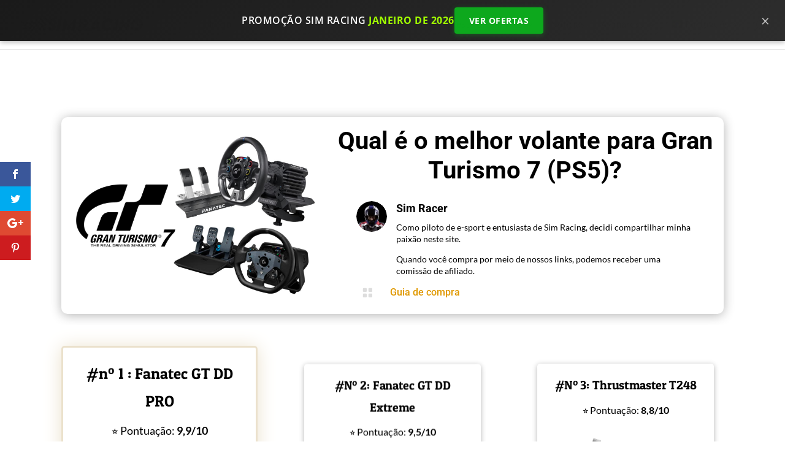

--- FILE ---
content_type: text/css; charset=utf-8
request_url: https://sim-racing-br.com/wp-content/et-cache/47322/et-core-unified-tb-93771-deferred-47322.min.css?ver=1764930207
body_size: 4757
content:
.et_pb_section_1_tb_body.et_pb_section{padding-top:0px;padding-bottom:0px;margin-top:0px;margin-bottom:0px}.et_pb_section_1_tb_body{width:100%}.et_pb_row_1_tb_body.et_pb_row{padding-top:7px!important;padding-bottom:9px!important;padding-top:7px;padding-bottom:9px}.et_pb_post_content_0_tb_body p,.et_pb_post_content_0_tb_body ol li{line-height:1.8em}.et_pb_post_content_0_tb_body{font-family:'Lato',Helvetica,Arial,Lucida,sans-serif;font-size:18px;line-height:1.8em;padding-top:0px;padding-bottom:0px;margin-top:0px;margin-bottom:0px;font-weight:400}.et_pb_post_content_0_tb_body.et_pb_post_content a{color:#e09900!important}.et_pb_post_content_0_tb_body ul li{line-height:1.8em;line-height:1.8em;list-style-position:inside}.et_pb_post_content_0_tb_body ul{padding-left:20px!important}.et_pb_post_content_0_tb_body ol{line-height:1.8em;list-style-type:decimal-leading-zero!important;padding-left:20px!important}.et_pb_post_content_0_tb_body blockquote{font-family:'Roboto',Helvetica,Arial,Lucida,sans-serif;font-weight:300;font-style:italic;font-size:28px;border-width:20px;border-color:#e09900}.et_pb_post_content_0_tb_body h1{font-family:'Roboto',Helvetica,Arial,Lucida,sans-serif;font-weight:700;font-size:56px;line-height:1.3em}.et_pb_post_content_0_tb_body h2{font-family:'Roboto',Helvetica,Arial,Lucida,sans-serif;font-weight:700;font-size:45px;line-height:1.2em}.et_pb_post_content_0_tb_body h3{font-family:'Roboto',Helvetica,Arial,Lucida,sans-serif;font-weight:700;font-size:40px;line-height:1.3em}.et_pb_post_content_0_tb_body h4{font-family:'Roboto',Helvetica,Arial,Lucida,sans-serif;font-weight:700;font-size:32px;line-height:1.3em}.et_pb_post_content_0_tb_body h5{font-family:'Roboto',Helvetica,Arial,Lucida,sans-serif;font-weight:700;font-size:26px;line-height:1.3em}.et_pb_post_content_0_tb_body h6{font-family:'Roboto',Helvetica,Arial,Lucida,sans-serif;font-weight:700;font-size:20px;line-height:1.3em}.et_pb_post_content_0_tb_body img{border-radius:8px 8px 8px 8px!important;overflow:hidden!important}.et_pb_text_1_tb_body h2{font-family:'Roboto',Helvetica,Arial,Lucida,sans-serif;font-size:48px}body.uiwebview .et_pb_text_1_tb_body h3{font-variant-ligatures:no-common-ligatures}.et_pb_blog_0_tb_body .et_pb_post .entry-title a,.et_pb_blog_0_tb_body .not-found-title{font-family:'Roboto',Helvetica,Arial,Lucida,sans-serif!important;font-weight:600!important}.et_pb_blog_0_tb_body .et_pb_post .entry-title,.et_pb_blog_0_tb_body .not-found-title{font-size:14px!important;line-height:1.3em!important}.et_pb_blog_0_tb_body .et_pb_post .post-content,.et_pb_blog_0_tb_body.et_pb_bg_layout_light .et_pb_post .post-content p,.et_pb_blog_0_tb_body.et_pb_bg_layout_dark .et_pb_post .post-content p{font-family:'Lato',Helvetica,Arial,Lucida,sans-serif}.et_pb_blog_0_tb_body .et_pb_post .post-meta,.et_pb_blog_0_tb_body .et_pb_post .post-meta a,#left-area .et_pb_blog_0_tb_body .et_pb_post .post-meta,#left-area .et_pb_blog_0_tb_body .et_pb_post .post-meta a{font-family:'Lato',Helvetica,Arial,Lucida,sans-serif;font-weight:600;font-size:13px;color:#f92c8b!important}.et_pb_blog_0_tb_body .pagination a{font-size:14px}.et_pb_blog_0_tb_body .et_pb_blog_grid .et_pb_post{border-radius:20px 20px 20px 20px;overflow:hidden;border-width:0px}.et_pb_blog_0_tb_body article.et_pb_post{box-shadow:0px 2px 50px 0px rgba(110,130,208,0.18)}.et_pb_comments_0_tb_body h1.page_title,.et_pb_comments_0_tb_body h2.page_title,.et_pb_comments_0_tb_body h3.page_title,.et_pb_comments_0_tb_body h4.page_title,.et_pb_comments_0_tb_body h5.page_title,.et_pb_comments_0_tb_body h6.page_title{font-family:'Roboto',Helvetica,Arial,Lucida,sans-serif;font-weight:600;font-size:26px;line-height:1.3em}.et_pb_comments_0_tb_body .comment_postinfo span{font-family:'Lato',Helvetica,Arial,Lucida,sans-serif!important}.et_pb_comments_0_tb_body .comment-content p{font-family:'Lato',Helvetica,Arial,Lucida,sans-serif;font-weight:500;color:#000000!important}.et_pb_comments_0_tb_body #commentform textarea,.et_pb_comments_0_tb_body #commentform input[type='text'],.et_pb_comments_0_tb_body #commentform input[type='email'],.et_pb_comments_0_tb_body #commentform input[type='url'],.et_pb_comments_0_tb_body #commentform label{font-family:'Lato',Helvetica,Arial,Lucida,sans-serif!important;font-size:15px!important;line-height:1.4em!important}.et_pb_comments_0_tb_body{background-color:#f2f5f9;padding-top:5%!important;padding-right:5%!important;padding-bottom:5%!important;padding-left:5%!important}.et_pb_comments_0_tb_body.et_pb_comments_module .commentlist li img.avatar{border-radius:60px 60px 60px 60px;overflow:hidden}body #page-container .et_pb_section .et_pb_comments_0_tb_body.et_pb_comments_module .et_pb_button{color:#ffffff!important;border-width:0px!important;border-color:rgba(0,0,0,0);border-radius:4px;letter-spacing:5px;font-size:14px;font-family:'Roboto',Helvetica,Arial,Lucida,sans-serif!important;font-weight:700!important;text-transform:uppercase!important;background-color:#e09900;padding-top:16px!important;padding-bottom:16px!important}body #page-container .et_pb_section .et_pb_comments_0_tb_body.et_pb_comments_module .et_pb_button:hover{letter-spacing:5.5px!important}body #page-container .et_pb_section .et_pb_comments_0_tb_body.et_pb_comments_module .et_pb_button:after{font-size:1.6em}body.et_button_custom_icon #page-container .et_pb_comments_0_tb_body.et_pb_comments_module .et_pb_button:after{font-size:14px}.et_pb_comments_0_tb_body #commentform textarea,.et_pb_comments_0_tb_body #commentform input[type='text'],.et_pb_comments_0_tb_body #commentform input[type='email'],.et_pb_comments_0_tb_body #commentform input[type='url']{background-color:#ffffff;padding-top:18px;padding-bottom:18px;margin-bottom:3px}.et_pb_comments_0_tb_body #commentform textarea:focus,.et_pb_comments_0_tb_body #commentform input[type='text']:focus,.et_pb_comments_0_tb_body #commentform input[type='email']:focus,.et_pb_comments_0_tb_body #commentform input[type='url']:focus{background-color:#ffffff;color:#000000}.et_pb_comments_0_tb_body #commentform textarea:focus::-webkit-input-placeholder{color:#000000}.et_pb_comments_0_tb_body #commentform textarea:focus::-moz-placeholder{color:#000000}.et_pb_comments_0_tb_body #commentform textarea:focus:-ms-input-placeholder{color:#000000}.et_pb_comments_0_tb_body #commentform input:focus::-webkit-input-placeholder{color:#000000}.et_pb_comments_0_tb_body #commentform input:focus::-moz-placeholder{color:#000000}.et_pb_comments_0_tb_body #commentform input:focus:-ms-input-placeholder{color:#000000}.et_pb_comments_0_tb_body.et_pb_comments_module .et_pb_button{transition:letter-spacing 300ms ease 0ms}@media only screen and (min-width:981px){.et_pb_row_1_tb_body,body #page-container .et-db #et-boc .et-l .et_pb_row_1_tb_body.et_pb_row,body.et_pb_pagebuilder_layout.single #page-container #et-boc .et-l .et_pb_row_1_tb_body.et_pb_row,body.et_pb_pagebuilder_layout.single.et_full_width_page #page-container #et-boc .et-l .et_pb_row_1_tb_body.et_pb_row{width:95%}.et_pb_post_content_0_tb_body{width:100%}}@media only screen and (max-width:980px){.et_pb_row_1_tb_body,body #page-container .et-db #et-boc .et-l .et_pb_row_1_tb_body.et_pb_row,body.et_pb_pagebuilder_layout.single #page-container #et-boc .et-l .et_pb_row_1_tb_body.et_pb_row,body.et_pb_pagebuilder_layout.single.et_full_width_page #page-container #et-boc .et-l .et_pb_row_1_tb_body.et_pb_row{width:95%}.et_pb_post_content_0_tb_body{font-size:17px;width:100%}.et_pb_post_content_0_tb_body blockquote{font-size:18px;border-width:10px}.et_pb_post_content_0_tb_body h1{font-size:42px}.et_pb_post_content_0_tb_body h2{font-size:35px}.et_pb_post_content_0_tb_body h3{font-size:30px}.et_pb_post_content_0_tb_body h4{font-size:24px}.et_pb_post_content_0_tb_body h5,.et_pb_comments_0_tb_body h1.page_title,.et_pb_comments_0_tb_body h2.page_title,.et_pb_comments_0_tb_body h3.page_title,.et_pb_comments_0_tb_body h4.page_title,.et_pb_comments_0_tb_body h5.page_title,.et_pb_comments_0_tb_body h6.page_title{font-size:20px}.et_pb_post_content_0_tb_body h6{font-size:17px}.et_pb_text_1_tb_body h2{font-size:38px}body #page-container .et_pb_section .et_pb_comments_0_tb_body.et_pb_comments_module .et_pb_button:after{display:inline-block;opacity:0}body #page-container .et_pb_section .et_pb_comments_0_tb_body.et_pb_comments_module .et_pb_button:hover:after{opacity:1}}@media only screen and (max-width:767px){.et_pb_post_content_0_tb_body,.et_pb_post_content_0_tb_body h5,.et_pb_comments_0_tb_body h1.page_title,.et_pb_comments_0_tb_body h2.page_title,.et_pb_comments_0_tb_body h3.page_title,.et_pb_comments_0_tb_body h4.page_title,.et_pb_comments_0_tb_body h5.page_title,.et_pb_comments_0_tb_body h6.page_title{font-size:15px}.et_pb_post_content_0_tb_body h1,.et_pb_post_content_0_tb_body h2,.et_pb_text_1_tb_body h2{font-size:28px}.et_pb_post_content_0_tb_body h3{font-size:20px}.et_pb_post_content_0_tb_body h4{font-size:16px}.et_pb_post_content_0_tb_body h6{font-size:14px}body #page-container .et_pb_section .et_pb_comments_0_tb_body.et_pb_comments_module .et_pb_button:after{display:inline-block;opacity:0}body #page-container .et_pb_section .et_pb_comments_0_tb_body.et_pb_comments_module .et_pb_button:hover:after{opacity:1}}.et_pb_section_0.et_pb_section{padding-top:6px;padding-bottom:8px}.et_pb_row_0,body #page-container .et-db #et-boc .et-l .et_pb_row_0.et_pb_row,body.et_pb_pagebuilder_layout.single #page-container #et-boc .et-l .et_pb_row_0.et_pb_row,body.et_pb_pagebuilder_layout.single.et_full_width_page #page-container #et-boc .et-l .et_pb_row_0.et_pb_row,.et_pb_row_5,body #page-container .et-db #et-boc .et-l .et_pb_row_5.et_pb_row,body.et_pb_pagebuilder_layout.single #page-container #et-boc .et-l .et_pb_row_5.et_pb_row,body.et_pb_pagebuilder_layout.single.et_full_width_page #page-container #et-boc .et-l .et_pb_row_5.et_pb_row,.et_pb_row_23,body #page-container .et-db #et-boc .et-l .et_pb_row_23.et_pb_row,body.et_pb_pagebuilder_layout.single #page-container #et-boc .et-l .et_pb_row_23.et_pb_row,body.et_pb_pagebuilder_layout.single.et_full_width_page #page-container #et-boc .et-l .et_pb_row_23.et_pb_row,.et_pb_row_42,body #page-container .et-db #et-boc .et-l .et_pb_row_42.et_pb_row,body.et_pb_pagebuilder_layout.single #page-container #et-boc .et-l .et_pb_row_42.et_pb_row,body.et_pb_pagebuilder_layout.single.et_full_width_page #page-container #et-boc .et-l .et_pb_row_42.et_pb_row{width:100%}.et_pb_text_0,.et_pb_text_11,.et_pb_text_58,.et_pb_text_105{font-family:'Patua One',display;font-size:25px;margin-bottom:9px!important}body.uiwebview .et_pb_text_0 h3,body.uiwebview .et_pb_text_1 h3,body.uiwebview .et_pb_text_2 h3,body.uiwebview .et_pb_text_3 h3,body.uiwebview .et_pb_text_4 h3,body.uiwebview .et_pb_text_5 h3,body.uiwebview .et_pb_text_6 h3,body.uiwebview .et_pb_text_7 h3,body.uiwebview .et_pb_text_8 h3,body.uiwebview .et_pb_text_9 h3,body.uiwebview .et_pb_text_10 h3,body.uiwebview .et_pb_text_11 h3,body.uiwebview .et_pb_text_12 h3,body.uiwebview .et_pb_text_13 h3,body.uiwebview .et_pb_text_14 h3,body.uiwebview .et_pb_text_15 h3,body.uiwebview .et_pb_text_16 h3,body.uiwebview .et_pb_text_17 h3,body.uiwebview .et_pb_text_18 h3,body.uiwebview .et_pb_text_19 h3,body.uiwebview .et_pb_text_20 h3,body.uiwebview .et_pb_text_21 h3,body.uiwebview .et_pb_text_22 h3,body.uiwebview .et_pb_text_23 h3,body.uiwebview .et_pb_text_24 h3,body.uiwebview .et_pb_text_25 h3,body.uiwebview .et_pb_text_26 h3,body.uiwebview .et_pb_text_27 h3,body.uiwebview .et_pb_text_28 h3,body.uiwebview .et_pb_text_29 h3,body.uiwebview .et_pb_text_30 h3,body.uiwebview .et_pb_text_31 h3,body.uiwebview .et_pb_text_32 h3,body.uiwebview .et_pb_text_33 h3,body.uiwebview .et_pb_text_34 h3,body.uiwebview .et_pb_text_35 h3,body.uiwebview .et_pb_text_36 h3,body.uiwebview .et_pb_text_37 h3,body.uiwebview .et_pb_text_38 h3,body.uiwebview .et_pb_text_39 h3,body.uiwebview .et_pb_text_40 h3,body.uiwebview .et_pb_text_41 h3,body.uiwebview .et_pb_text_42 h3,body.uiwebview .et_pb_text_43 h3,body.uiwebview .et_pb_text_44 h3,body.uiwebview .et_pb_text_45 h3,body.uiwebview .et_pb_text_46 h3,body.uiwebview .et_pb_text_47 h3,body.uiwebview .et_pb_text_48 h3,body.uiwebview .et_pb_text_49 h3,body.uiwebview .et_pb_text_50 h3,body.uiwebview .et_pb_text_51 h3,body.uiwebview .et_pb_text_52 h3,body.uiwebview .et_pb_text_53 h3,body.uiwebview .et_pb_text_54 h3,body.uiwebview .et_pb_text_55 h3,body.uiwebview .et_pb_text_56 h3,body.uiwebview .et_pb_text_57 h3,body.uiwebview .et_pb_text_58 h3,body.uiwebview .et_pb_text_59 h3,body.uiwebview .et_pb_text_60 h3,body.uiwebview .et_pb_text_61 h3,body.uiwebview .et_pb_text_62 h3,body.uiwebview .et_pb_text_63 h3,body.uiwebview .et_pb_text_64 h3,body.uiwebview .et_pb_text_65 h3,body.uiwebview .et_pb_text_66 h3,body.uiwebview .et_pb_text_67 h3,body.uiwebview .et_pb_text_68 h3,body.uiwebview .et_pb_text_69 h3,body.uiwebview .et_pb_text_70 h3,body.uiwebview .et_pb_text_71 h3,body.uiwebview .et_pb_text_72 h3,body.uiwebview .et_pb_text_73 h3,body.uiwebview .et_pb_text_74 h3,body.uiwebview .et_pb_text_75 h3,body.uiwebview .et_pb_text_76 h3,body.uiwebview .et_pb_text_77 h3,body.uiwebview .et_pb_text_78 h3,body.uiwebview .et_pb_text_79 h3,body.uiwebview .et_pb_text_80 h3,body.uiwebview .et_pb_text_81 h3,body.uiwebview .et_pb_text_82 h3,body.uiwebview .et_pb_text_83 h3,body.uiwebview .et_pb_text_84 h3,body.uiwebview .et_pb_text_85 h3,body.uiwebview .et_pb_text_86 h3,body.uiwebview .et_pb_text_87 h3,body.uiwebview .et_pb_text_88 h3,body.uiwebview .et_pb_text_89 h3,body.uiwebview .et_pb_text_90 h3,body.uiwebview .et_pb_text_91 h3,body.uiwebview .et_pb_text_92 h3,body.uiwebview .et_pb_text_93 h3,body.uiwebview .et_pb_text_94 h3,body.uiwebview .et_pb_text_95 h3,body.uiwebview .et_pb_text_96 h3,body.uiwebview .et_pb_text_97 h3,body.uiwebview .et_pb_text_98 h3,body.uiwebview .et_pb_text_99 h3,body.uiwebview .et_pb_text_100 h3,body.uiwebview .et_pb_text_101 h3,body.uiwebview .et_pb_text_102 h3,body.uiwebview .et_pb_text_103 h3,body.uiwebview .et_pb_text_104 h3,body.uiwebview .et_pb_text_105 h3,body.uiwebview .et_pb_text_106 h3,body.uiwebview .et_pb_text_107 h3,body.uiwebview .et_pb_text_108 h3,body.uiwebview .et_pb_text_109 h3,body.uiwebview .et_pb_text_110 h3,body.uiwebview .et_pb_text_111 h3,body.uiwebview .et_pb_text_112 h3,body.uiwebview .et_pb_text_113 h3,body.uiwebview .et_pb_text_114 h3{font-variant-ligatures:no-common-ligatures}.et_pb_text_1,.et_pb_text_4,.et_pb_text_7,.et_pb_text_12,.et_pb_text_15,.et_pb_text_18,.et_pb_text_59,.et_pb_text_62,.et_pb_text_65,.et_pb_text_106,.et_pb_text_109,.et_pb_text_112{font-size:18px}.et_pb_image_0,.et_pb_image_1,.et_pb_image_2,.et_pb_image_4,.et_pb_image_5,.et_pb_image_6,.et_pb_image_12,.et_pb_image_13,.et_pb_image_14,.et_pb_image_15,.et_pb_image_21,.et_pb_image_22,.et_pb_image_23,.et_pb_image_24{text-align:left;margin-left:0}.et_pb_button_0_wrapper,.et_pb_button_1_wrapper,.et_pb_button_2_wrapper,.et_pb_button_3_wrapper,.et_pb_button_4_wrapper,.et_pb_button_5_wrapper,.et_pb_text_25,.et_pb_button_6_wrapper,.et_pb_text_32,.et_pb_button_7_wrapper,.et_pb_text_39,.et_pb_button_8_wrapper,.et_pb_text_46,.et_pb_button_9_wrapper,.et_pb_text_53,.et_pb_button_10_wrapper,.et_pb_button_11_wrapper,.et_pb_button_12_wrapper,.et_pb_button_13_wrapper,.et_pb_button_14_wrapper,.et_pb_text_72,.et_pb_button_17_wrapper,.et_pb_text_79,.et_pb_button_18_wrapper,.et_pb_text_86,.et_pb_button_19_wrapper,.et_pb_text_93,.et_pb_button_20_wrapper,.et_pb_text_100,.et_pb_button_21_wrapper,.et_pb_button_22_wrapper,.et_pb_button_23_wrapper,.et_pb_button_24_wrapper,.et_pb_button_25_wrapper{margin-bottom:3px!important}body #page-container .et_pb_section .et_pb_button_0,body #page-container .et_pb_section .et_pb_button_1,body #page-container .et_pb_section .et_pb_button_2,body #page-container .et_pb_section .et_pb_button_3,body #page-container .et_pb_section .et_pb_button_4,body #page-container .et_pb_section .et_pb_button_5,body #page-container .et_pb_section .et_pb_button_6,body #page-container .et_pb_section .et_pb_button_7,body #page-container .et_pb_section .et_pb_button_8,body #page-container .et_pb_section .et_pb_button_9,body #page-container .et_pb_section .et_pb_button_10,body #page-container .et_pb_section .et_pb_button_11,body #page-container .et_pb_section .et_pb_button_12,body #page-container .et_pb_section .et_pb_button_13,body #page-container .et_pb_section .et_pb_button_14,body #page-container .et_pb_section .et_pb_button_17,body #page-container .et_pb_section .et_pb_button_18,body #page-container .et_pb_section .et_pb_button_19,body #page-container .et_pb_section .et_pb_button_20,body #page-container .et_pb_section .et_pb_button_21,body #page-container .et_pb_section .et_pb_button_22,body #page-container .et_pb_section .et_pb_button_23,body #page-container .et_pb_section .et_pb_button_24,body #page-container .et_pb_section .et_pb_button_25{color:#FFFFFF!important;border-width:0px!important;border-radius:6px;font-size:22px;background-color:#E09900}body #page-container .et_pb_section .et_pb_button_0:after,body #page-container .et_pb_section .et_pb_button_1:after,body #page-container .et_pb_section .et_pb_button_2:after,body #page-container .et_pb_section .et_pb_button_3:after,body #page-container .et_pb_section .et_pb_button_4:after,body #page-container .et_pb_section .et_pb_button_5:after,body #page-container .et_pb_section .et_pb_button_6:after,body #page-container .et_pb_section .et_pb_button_7:after,body #page-container .et_pb_section .et_pb_button_8:after,body #page-container .et_pb_section .et_pb_button_9:after,body #page-container .et_pb_section .et_pb_button_10:after,body #page-container .et_pb_section .et_pb_button_11:after,body #page-container .et_pb_section .et_pb_button_12:after,body #page-container .et_pb_section .et_pb_button_13:after,body #page-container .et_pb_section .et_pb_button_14:after,body #page-container .et_pb_section .et_pb_button_15:after,body #page-container .et_pb_section .et_pb_button_16:after,body #page-container .et_pb_section .et_pb_button_17:after,body #page-container .et_pb_section .et_pb_button_18:after,body #page-container .et_pb_section .et_pb_button_19:after,body #page-container .et_pb_section .et_pb_button_20:after,body #page-container .et_pb_section .et_pb_button_21:after,body #page-container .et_pb_section .et_pb_button_22:after,body #page-container .et_pb_section .et_pb_button_23:after,body #page-container .et_pb_section .et_pb_button_24:after,body #page-container .et_pb_section .et_pb_button_25:after,body #page-container .et_pb_section .et_pb_button_26:after,body #page-container .et_pb_section .et_pb_button_27:after{font-size:1.6em}body.et_button_custom_icon #page-container .et_pb_button_0:after,body.et_button_custom_icon #page-container .et_pb_button_1:after,body.et_button_custom_icon #page-container .et_pb_button_2:after,body.et_button_custom_icon #page-container .et_pb_button_3:after,body.et_button_custom_icon #page-container .et_pb_button_4:after,body.et_button_custom_icon #page-container .et_pb_button_5:after,body.et_button_custom_icon #page-container .et_pb_button_6:after,body.et_button_custom_icon #page-container .et_pb_button_7:after,body.et_button_custom_icon #page-container .et_pb_button_8:after,body.et_button_custom_icon #page-container .et_pb_button_9:after,body.et_button_custom_icon #page-container .et_pb_button_10:after,body.et_button_custom_icon #page-container .et_pb_button_11:after,body.et_button_custom_icon #page-container .et_pb_button_12:after,body.et_button_custom_icon #page-container .et_pb_button_13:after,body.et_button_custom_icon #page-container .et_pb_button_14:after,body.et_button_custom_icon #page-container .et_pb_button_17:after,body.et_button_custom_icon #page-container .et_pb_button_18:after,body.et_button_custom_icon #page-container .et_pb_button_19:after,body.et_button_custom_icon #page-container .et_pb_button_20:after,body.et_button_custom_icon #page-container .et_pb_button_21:after,body.et_button_custom_icon #page-container .et_pb_button_22:after,body.et_button_custom_icon #page-container .et_pb_button_23:after,body.et_button_custom_icon #page-container .et_pb_button_24:after,body.et_button_custom_icon #page-container .et_pb_button_25:after{font-size:22px}.et_pb_button_0,.et_pb_button_0:after,.et_pb_button_1,.et_pb_button_1:after,.et_pb_button_2,.et_pb_button_2:after,.et_pb_button_3,.et_pb_button_3:after,.et_pb_button_4,.et_pb_button_4:after,.et_pb_button_5,.et_pb_button_5:after,.et_pb_button_6,.et_pb_button_6:after,.et_pb_button_7,.et_pb_button_7:after,.et_pb_button_8,.et_pb_button_8:after,.et_pb_button_9,.et_pb_button_9:after,.et_pb_button_10,.et_pb_button_10:after,.et_pb_button_11,.et_pb_button_11:after,.et_pb_button_12,.et_pb_button_12:after,.et_pb_button_13,.et_pb_button_13:after,.et_pb_button_14,.et_pb_button_14:after,.et_pb_button_15,.et_pb_button_15:after,.et_pb_button_16,.et_pb_button_16:after,.et_pb_button_17,.et_pb_button_17:after,.et_pb_button_18,.et_pb_button_18:after,.et_pb_button_19,.et_pb_button_19:after,.et_pb_button_20,.et_pb_button_20:after,.et_pb_button_21,.et_pb_button_21:after,.et_pb_button_22,.et_pb_button_22:after,.et_pb_button_23,.et_pb_button_23:after,.et_pb_button_24,.et_pb_button_24:after,.et_pb_button_25,.et_pb_button_25:after,.et_pb_button_26,.et_pb_button_26:after,.et_pb_button_27,.et_pb_button_27:after{transition:all 300ms ease 0ms}.et_pb_text_3,.et_pb_text_6,.et_pb_text_14,.et_pb_text_17,.et_pb_text_61,.et_pb_text_64,.et_pb_text_108,.et_pb_text_111{font-family:'Patua One',display;font-size:22px;margin-bottom:9px!important}.et_pb_row_1,body #page-container .et-db #et-boc .et-l .et_pb_row_1.et_pb_row,body.et_pb_pagebuilder_layout.single #page-container #et-boc .et-l .et_pb_row_1.et_pb_row,body.et_pb_pagebuilder_layout.single.et_full_width_page #page-container #et-boc .et-l .et_pb_row_1.et_pb_row,.et_pb_row_6,body #page-container .et-db #et-boc .et-l .et_pb_row_6.et_pb_row,body.et_pb_pagebuilder_layout.single #page-container #et-boc .et-l .et_pb_row_6.et_pb_row,body.et_pb_pagebuilder_layout.single.et_full_width_page #page-container #et-boc .et-l .et_pb_row_6.et_pb_row,.et_pb_row_22,body #page-container .et-db #et-boc .et-l .et_pb_row_22.et_pb_row,body.et_pb_pagebuilder_layout.single #page-container #et-boc .et-l .et_pb_row_22.et_pb_row,body.et_pb_pagebuilder_layout.single.et_full_width_page #page-container #et-boc .et-l .et_pb_row_22.et_pb_row,.et_pb_row_41,body #page-container .et-db #et-boc .et-l .et_pb_row_41.et_pb_row,body.et_pb_pagebuilder_layout.single #page-container #et-boc .et-l .et_pb_row_41.et_pb_row,body.et_pb_pagebuilder_layout.single.et_full_width_page #page-container #et-boc .et-l .et_pb_row_41.et_pb_row{width:95%}.pac_divi_table_of_contents_0 .pac_dtoc_title,.et_pb_blurb_0.et_pb_blurb .et_pb_blurb_description a{color:#ffffff!important}.pac_divi_table_of_contents_0 ul>li:before,.pac_divi_table_of_contents_0 ul>li::marker,.pac_divi_table_of_contents_0 li div a,.pac_divi_table_of_contents_0 li div{color:#000000!important}.et_pb_row_2{border-radius:10px 10px 10px 10px;overflow:hidden;box-shadow:0px 2px 18px 0px rgba(0,0,0,0.3)}.et_pb_row_2.et_pb_row{padding-top:15px!important;padding-right:15px!important;padding-bottom:15px!important;padding-left:15px!important;padding-top:15px;padding-right:15px;padding-bottom:15px;padding-left:15px}.et_pb_row_2,body #page-container .et-db #et-boc .et-l .et_pb_row_2.et_pb_row,body.et_pb_pagebuilder_layout.single #page-container #et-boc .et-l .et_pb_row_2.et_pb_row,body.et_pb_pagebuilder_layout.single.et_full_width_page #page-container #et-boc .et-l .et_pb_row_2.et_pb_row{width:92%}.et_pb_column_4,.et_pb_column_5,.et_pb_column_36,.et_pb_column_37,.et_pb_column_38,.et_pb_column_39,.et_pb_column_64,.et_pb_column_65,.et_pb_column_66,.et_pb_column_67{margin:auto}.et_pb_image_3 .et_pb_image_wrap{border-radius:8px 8px 8px 8px;overflow:hidden}.et_pb_image_3{width:100%;text-align:center}.et_pb_text_10{line-height:1.8em;font-family:'Roboto',Helvetica,Arial,Lucida,sans-serif;font-size:16px;line-height:1.8em}.et_pb_text_10 h1{font-family:'Roboto',Helvetica,Arial,Lucida,sans-serif;font-weight:700;font-size:40px;color:#000000!important;line-height:1.2em}.et_pb_text_10 h3{font-family:'Roboto',Helvetica,Arial,Lucida,sans-serif;font-weight:700;text-transform:uppercase;font-size:24px;color:#ffffff!important;letter-spacing:10px;line-height:2em;text-align:center}.et_pb_blurb_0.et_pb_blurb .et_pb_module_header,.et_pb_blurb_0.et_pb_blurb .et_pb_module_header a{font-family:'Roboto',Helvetica,Arial,Lucida,sans-serif;font-weight:700;font-size:18px;line-height:1.3em}.et_pb_blurb_0.et_pb_blurb p{line-height:1.4em}.et_pb_blurb_0.et_pb_blurb{font-family:'Lato',Helvetica,Arial,Lucida,sans-serif;line-height:1.4em}.et_pb_blurb_0 .et_pb_main_blurb_image .et_pb_only_image_mode_wrap,.et_pb_blurb_0 .et_pb_main_blurb_image .et-pb-icon{border-radius:50% 50% 50% 50%;overflow:hidden}.et_pb_blurb_0 .et_pb_main_blurb_image .et_pb_image_wrap{width:50px}.et_pb_blurb_1.et_pb_blurb .et_pb_module_header,.et_pb_blurb_1.et_pb_blurb .et_pb_module_header a{font-family:'Roboto',Helvetica,Arial,Lucida,sans-serif;font-weight:500;font-size:16px;color:#e09900!important;line-height:20px}.et_pb_blurb_1.et_pb_blurb .et_pb_blurb_description a{color:#e02c1f!important}.et_pb_blurb_1.et_pb_blurb{padding-left:16px!important}.et_pb_blurb_1 .et-pb-icon{font-size:20px;color:#dddddd;font-family:ETmodules!important;font-weight:400!important}.et_pb_row_3.et_pb_row{padding-top:7px!important;padding-bottom:9px!important;padding-top:7px;padding-bottom:9px}.et_pb_post_content_0 p,.et_pb_post_content_0 ol li{line-height:1.8em}.et_pb_post_content_0{font-family:'Lato',Helvetica,Arial,Lucida,sans-serif;font-size:18px;line-height:1.8em;padding-top:0px;padding-bottom:0px;margin-top:0px;margin-bottom:0px;font-weight:400}.et_pb_post_content_0.et_pb_post_content a,.pac_divi_table_of_contents_0 li.active div a,.pac_divi_table_of_contents_0 li.active div{color:#e09900!important}.et_pb_post_content_0 ul li{line-height:1.8em;line-height:1.8em;list-style-position:inside}.et_pb_post_content_0 ul{padding-left:20px!important}.et_pb_post_content_0 ol{line-height:1.8em;list-style-type:decimal-leading-zero!important;padding-left:20px!important}.et_pb_post_content_0 blockquote{font-family:'Roboto',Helvetica,Arial,Lucida,sans-serif;font-weight:300;font-style:italic;font-size:28px;border-width:20px;border-color:#e09900}.et_pb_post_content_0 h1{font-family:'Roboto',Helvetica,Arial,Lucida,sans-serif;font-weight:700;font-size:56px;line-height:1.3em}.et_pb_post_content_0 h2{font-family:'Roboto',Helvetica,Arial,Lucida,sans-serif;font-weight:700;font-size:45px;line-height:1.2em}.et_pb_post_content_0 h3{font-family:'Roboto',Helvetica,Arial,Lucida,sans-serif;font-weight:700;font-size:40px;line-height:1.3em}.et_pb_post_content_0 h4{font-family:'Roboto',Helvetica,Arial,Lucida,sans-serif;font-weight:700;font-size:32px;line-height:1.3em}.et_pb_post_content_0 h5{font-family:'Roboto',Helvetica,Arial,Lucida,sans-serif;font-weight:700;font-size:26px;line-height:1.3em}.et_pb_post_content_0 h6{font-family:'Roboto',Helvetica,Arial,Lucida,sans-serif;font-weight:700;font-size:20px;line-height:1.3em}.et_pb_post_content_0 img{border-radius:8px 8px 8px 8px!important;overflow:hidden!important}.et_pb_posts_nav.et_pb_post_nav_0 span a,.et_pb_posts_nav.et_pb_post_nav_0 span a span{font-family:'Roboto',Helvetica,Arial,Lucida,sans-serif;font-weight:700;color:#f92c8b!important}.et_pb_row_7.et_pb_row,.et_pb_row_10.et_pb_row,.et_pb_row_13.et_pb_row,.et_pb_row_16.et_pb_row,.et_pb_row_19.et_pb_row,.et_pb_row_26.et_pb_row,.et_pb_row_29.et_pb_row,.et_pb_row_32.et_pb_row,.et_pb_row_35.et_pb_row,.et_pb_row_38.et_pb_row{padding-top:5px!important;padding-bottom:7px!important;padding-top:5px;padding-bottom:7px}.et_pb_image_7,.et_pb_image_8,.et_pb_image_9,.et_pb_image_10,.et_pb_image_11,.et_pb_image_16,.et_pb_image_17,.et_pb_image_18,.et_pb_image_19,.et_pb_image_20{text-align:center}.et_pb_row_8,.et_pb_row_11,.et_pb_row_14,.et_pb_row_17,.et_pb_row_20,.et_pb_row_27,.et_pb_row_30,.et_pb_row_33,.et_pb_row_36,.et_pb_row_39{border-radius:10px 10px 10px 10px;overflow:hidden;border-width:1px;border-color:#e0e0e0}.et_pb_row_8.et_pb_row,.et_pb_row_11.et_pb_row,.et_pb_row_14.et_pb_row,.et_pb_row_17.et_pb_row,.et_pb_row_20.et_pb_row,.et_pb_row_27.et_pb_row,.et_pb_row_30.et_pb_row,.et_pb_row_33.et_pb_row,.et_pb_row_36.et_pb_row,.et_pb_row_39.et_pb_row{padding-bottom:8px!important;padding-bottom:8px}.et_pb_text_23,.et_pb_text_30,.et_pb_text_37,.et_pb_text_44,.et_pb_text_51,.et_pb_text_70,.et_pb_text_77,.et_pb_text_84,.et_pb_text_91,.et_pb_text_98{margin-bottom:2px!important}.et_pb_row_24,.et_pb_row_43{border-radius:5px 5px 5px 5px;overflow:hidden;box-shadow:0px 2px 8px 0px rgba(0,0,0,0.3)}.et_pb_row_24.et_pb_row,.et_pb_row_43.et_pb_row{padding-top:10px!important;padding-right:10px!important;padding-bottom:10px!important;padding-left:10px!important;padding-top:10px;padding-right:10px;padding-bottom:10px;padding-left:10px}body #page-container .et_pb_section .et_pb_button_15,body #page-container .et_pb_section .et_pb_button_26{color:#FFFFFF!important;border-width:0px!important;border-radius:6px;font-size:18px;background-color:#E09900}body.et_button_custom_icon #page-container .et_pb_button_15:after,body.et_button_custom_icon #page-container .et_pb_button_26:after{font-size:18px}.et_pb_row_25.et_pb_row,.et_pb_row_44.et_pb_row{padding-top:5px!important;padding-bottom:5px!important;margin-top:5px!important;margin-bottom:5px!important;padding-top:5px;padding-bottom:5px}.et_pb_button_16_wrapper,.et_pb_button_27_wrapper{margin-top:5px!important}body #page-container .et_pb_section .et_pb_button_16,body #page-container .et_pb_section .et_pb_button_27{color:#FFFFFF!important;border-width:0px!important;border-radius:6px;font-size:20px;background-color:#E09900}body.et_button_custom_icon #page-container .et_pb_button_16:after,body.et_button_custom_icon #page-container .et_pb_button_27:after{font-size:20px}.pac_divi_table_of_contents_0 .pac_dtoc_title_area{margin:0px 0px 0px 0px;padding:15px 23px 15px 23px;background-color:#f2daa5}.pac_divi_table_of_contents_0 .pac_dtoc_opened_icon,.pac_divi_table_of_contents_0 .pac_dtoc_closed_icon{color:#ffffff;font-size:30px;font-family:ETmodules;font-weight:400}.pac_divi_table_of_contents_0 .pac_dtoc_body_area{max-height:400px;overflow-y:auto;margin:0px 0px 0px 0px;padding:15px 23px 15px 23px;background-color:#f9f9f9}.pac_divi_table_of_contents_0 .pac_dtoc_body_area::-webkit-scrollbar{width:4px}.pac_divi_table_of_contents_0 .pac_dtoc_body_area::-webkit-scrollbar-thumb{background-color:#4c5866}mark{color:#000000;background-color:#edf000}.pac_divi_table_of_contents_0 .pac_dtoc_search_input::placeholder{color:#666666}.pac_divi_table_of_contents_0 .pac_dtoc_search_input{background-color:#ffffff!important;color:#666666;padding:10px 10px 10px 10px}.pac_divi_table_of_contents_0 .pac_dtoc_search_input:focus{background-color:#ffffff!important;color:#666666;border-color:#666666}.pac_divi_table_of_contents_0 .pac_dtoc_search_keyword{margin:0px 0px 10px 0px}.pac_divi_table_of_contents_0 li div a:after{background-color:#e09900!important}.pac_divi_table_of_contents_0 li:not(.active) div a:after{height:1px!important}.pac_divi_table_of_contents_0 li.active div a:after{height:1px!important;background-color:#e09900!important}.pac_divi_table_of_contents_0 li,.pac_divi_table_of_contents_0 li.active{background:!important;margin:0px 0px 0px 0px;padding:0px 0px 0px 0px}.pac_divi_table_of_contents_0 li.pac_dtoc_li_heading_level_1 div a,.pac_divi_table_of_contents_0 li.pac_dtoc_li_heading_level_1 div,.pac_divi_table_of_contents_0 li.pac_dtoc_li_heading_level_2 div a,.pac_divi_table_of_contents_0 li.pac_dtoc_li_heading_level_2 div,.pac_divi_table_of_contents_0 li.pac_dtoc_li_heading_level_3 div a,.pac_divi_table_of_contents_0 li.pac_dtoc_li_heading_level_3 div,.pac_divi_table_of_contents_0 li.pac_dtoc_li_heading_level_4 div a,.pac_divi_table_of_contents_0 li.pac_dtoc_li_heading_level_4 div,.pac_divi_table_of_contents_0 li.pac_dtoc_li_heading_level_5 div a,.pac_divi_table_of_contents_0 li.pac_dtoc_li_heading_level_5 div,.pac_divi_table_of_contents_0 li.pac_dtoc_li_heading_level_6 div a,.pac_divi_table_of_contents_0 li.pac_dtoc_li_heading_level_6 div{color:!important}.pac_divi_table_of_contents_0 li.pac_dtoc_li_heading_level_1 div a:after,.pac_divi_table_of_contents_0 li.pac_dtoc_li_heading_level_2 div a:after,.pac_divi_table_of_contents_0 li.pac_dtoc_li_heading_level_3 div a:after,.pac_divi_table_of_contents_0 li.pac_dtoc_li_heading_level_4 div a:after,.pac_divi_table_of_contents_0 li.pac_dtoc_li_heading_level_5 div a:after,.pac_divi_table_of_contents_0 li.pac_dtoc_li_heading_level_6 div a:after{background:!important}.pac_divi_table_of_contents_0 .divi_table_of_contents ul.pac_dtoc_heading_level_2,.pac_divi_table_of_contents_0 .divi_table_of_contents ul.pac_dtoc_heading_level_3,.pac_divi_table_of_contents_0 .divi_table_of_contents ul.pac_dtoc_heading_level_4,.pac_divi_table_of_contents_0 .divi_table_of_contents ul.pac_dtoc_heading_level_5,.pac_divi_table_of_contents_0 .divi_table_of_contents ul.pac_dtoc_heading_level_6{padding-left:20px}.pac_divi_table_of_contents_0 .pac_dtoc_heading_level_1>li,.pac_divi_table_of_contents_0 .pac_dtoc_heading_level_2>li,.pac_divi_table_of_contents_0 .pac_dtoc_heading_level_3>li{list-style-type:none}.pac_divi_table_of_contents_0 .pac_dtoc_heading_level_4>li,.pac_divi_table_of_contents_0 .pac_dtoc_heading_level_5>li,.pac_divi_table_of_contents_0 .pac_dtoc_heading_level_6>li{list-style-type:decimal-leading-zero}.pac_divi_table_of_contents_0 ul.pac_dtoc_heading_level_1>li,.pac_divi_table_of_contents_0 ul.pac_dtoc_heading_level_3>li,.pac_divi_table_of_contents_0 ul.pac_dtoc_heading_level_4>li,.pac_divi_table_of_contents_0 ul.pac_dtoc_heading_level_5>li,.pac_divi_table_of_contents_0 ul.pac_dtoc_heading_level_6>li{display:none}.et_pb_section_2.et_pb_section,.et_pb_section_3.et_pb_section,.et_pb_section_4.et_pb_section,.et_pb_section_5.et_pb_section,.et_pb_section_6.et_pb_section{padding-top:22px;padding-bottom:27px;margin-top:40px;background-color:#FFFFFF!important}.et_pb_section_8{border-radius:10px 10px 10px 10px;overflow:hidden}.et_pb_section_8.et_pb_section{padding-top:5px;padding-right:10px;padding-bottom:5px;padding-left:10px}.et_pb_sticky .et_pb_row_43{box-shadow:0px 2px 8px 0px rgba(0,0,0,0.3)}.et_pb_column_0,.et_pb_column_8,.et_pb_column_33,.et_pb_column_61{border-radius:5px 5px 5px 5px;overflow:hidden;border-width:3px;border-color:#ebe1cc;padding-top:20px;padding-right:20px;padding-bottom:20px;padding-left:20px;box-shadow:0px 2px 30px 0px #ebe1cc}.et_pb_column_1,.et_pb_column_2,.et_pb_column_9,.et_pb_column_10,.et_pb_column_34,.et_pb_column_35,.et_pb_column_62,.et_pb_column_63{border-radius:5px 5px 5px 5px;overflow:hidden;padding-top:20px;padding-right:20px;padding-bottom:20px;padding-left:20px;box-shadow:0px 2px 10px 0px rgba(0,0,0,0.3);transform:scaleX(0.9) scaleY(0.9)}.et_pb_section_2,.et_pb_section_3,.et_pb_section_4,.et_pb_section_5,.et_pb_section_6{border-radius:20px 20px 20px 20px;overflow:hidden;margin-left:auto!important;margin-right:auto!important;z-index:10;box-shadow:0px 2px 18px 0px rgba(0,0,0,0.3)}@media only screen and (min-width:981px){.et_pb_row_3,body #page-container .et-db #et-boc .et-l .et_pb_row_3.et_pb_row,body.et_pb_pagebuilder_layout.single #page-container #et-boc .et-l .et_pb_row_3.et_pb_row,body.et_pb_pagebuilder_layout.single.et_full_width_page #page-container #et-boc .et-l .et_pb_row_3.et_pb_row{width:95%}.et_pb_post_content_0{width:100%}.et_pb_row_25,.et_pb_row_44{display:none!important}.pac_divi_table_of_contents_0 .pac_dtoc_body_area{display:block}.pac_divi_table_of_contents_0 .pac_dtoc_closed_icon{display:none}.et_pb_section_2,.et_pb_section_3,.et_pb_section_4,.et_pb_section_5,.et_pb_section_6{width:85%}}@media only screen and (max-width:980px){.et_pb_image_0 .et_pb_image_wrap img,.et_pb_image_1 .et_pb_image_wrap img,.et_pb_image_2 .et_pb_image_wrap img,.et_pb_image_3 .et_pb_image_wrap img,.et_pb_image_4 .et_pb_image_wrap img,.et_pb_image_5 .et_pb_image_wrap img,.et_pb_image_6 .et_pb_image_wrap img,.et_pb_image_7 .et_pb_image_wrap img,.et_pb_image_8 .et_pb_image_wrap img,.et_pb_image_9 .et_pb_image_wrap img,.et_pb_image_10 .et_pb_image_wrap img,.et_pb_image_11 .et_pb_image_wrap img,.et_pb_image_12 .et_pb_image_wrap img,.et_pb_image_13 .et_pb_image_wrap img,.et_pb_image_14 .et_pb_image_wrap img,.et_pb_image_15 .et_pb_image_wrap img,.et_pb_image_16 .et_pb_image_wrap img,.et_pb_image_17 .et_pb_image_wrap img,.et_pb_image_18 .et_pb_image_wrap img,.et_pb_image_19 .et_pb_image_wrap img,.et_pb_image_20 .et_pb_image_wrap img,.et_pb_image_21 .et_pb_image_wrap img,.et_pb_image_22 .et_pb_image_wrap img,.et_pb_image_23 .et_pb_image_wrap img,.et_pb_image_24 .et_pb_image_wrap img{width:auto}body #page-container .et_pb_section .et_pb_button_0:after,body #page-container .et_pb_section .et_pb_button_1:after,body #page-container .et_pb_section .et_pb_button_2:after,body #page-container .et_pb_section .et_pb_button_3:after,body #page-container .et_pb_section .et_pb_button_4:after,body #page-container .et_pb_section .et_pb_button_5:after,body #page-container .et_pb_section .et_pb_button_6:after,body #page-container .et_pb_section .et_pb_button_7:after,body #page-container .et_pb_section .et_pb_button_8:after,body #page-container .et_pb_section .et_pb_button_9:after,body #page-container .et_pb_section .et_pb_button_10:after,body #page-container .et_pb_section .et_pb_button_11:after,body #page-container .et_pb_section .et_pb_button_12:after,body #page-container .et_pb_section .et_pb_button_13:after,body #page-container .et_pb_section .et_pb_button_14:after,body #page-container .et_pb_section .et_pb_button_15:after,body #page-container .et_pb_section .et_pb_button_16:after,body #page-container .et_pb_section .et_pb_button_17:after,body #page-container .et_pb_section .et_pb_button_18:after,body #page-container .et_pb_section .et_pb_button_19:after,body #page-container .et_pb_section .et_pb_button_20:after,body #page-container .et_pb_section .et_pb_button_21:after,body #page-container .et_pb_section .et_pb_button_22:after,body #page-container .et_pb_section .et_pb_button_23:after,body #page-container .et_pb_section .et_pb_button_24:after,body #page-container .et_pb_section .et_pb_button_25:after,body #page-container .et_pb_section .et_pb_button_26:after,body #page-container .et_pb_section .et_pb_button_27:after{display:inline-block;opacity:0}body #page-container .et_pb_section .et_pb_button_0:hover:after,body #page-container .et_pb_section .et_pb_button_1:hover:after,body #page-container .et_pb_section .et_pb_button_2:hover:after,body #page-container .et_pb_section .et_pb_button_3:hover:after,body #page-container .et_pb_section .et_pb_button_4:hover:after,body #page-container .et_pb_section .et_pb_button_5:hover:after,body #page-container .et_pb_section .et_pb_button_6:hover:after,body #page-container .et_pb_section .et_pb_button_7:hover:after,body #page-container .et_pb_section .et_pb_button_8:hover:after,body #page-container .et_pb_section .et_pb_button_9:hover:after,body #page-container .et_pb_section .et_pb_button_10:hover:after,body #page-container .et_pb_section .et_pb_button_11:hover:after,body #page-container .et_pb_section .et_pb_button_12:hover:after,body #page-container .et_pb_section .et_pb_button_13:hover:after,body #page-container .et_pb_section .et_pb_button_14:hover:after,body #page-container .et_pb_section .et_pb_button_15:hover:after,body #page-container .et_pb_section .et_pb_button_16:hover:after,body #page-container .et_pb_section .et_pb_button_17:hover:after,body #page-container .et_pb_section .et_pb_button_18:hover:after,body #page-container .et_pb_section .et_pb_button_19:hover:after,body #page-container .et_pb_section .et_pb_button_20:hover:after,body #page-container .et_pb_section .et_pb_button_21:hover:after,body #page-container .et_pb_section .et_pb_button_22:hover:after,body #page-container .et_pb_section .et_pb_button_23:hover:after,body #page-container .et_pb_section .et_pb_button_24:hover:after,body #page-container .et_pb_section .et_pb_button_25:hover:after,body #page-container .et_pb_section .et_pb_button_26:hover:after,body #page-container .et_pb_section .et_pb_button_27:hover:after{opacity:1}.et_pb_image_3{margin-top:0vw!important}.et_pb_text_10 h1{font-size:40px}.et_pb_text_10 h3{font-size:16px;letter-spacing:5px}.et_pb_row_3,body #page-container .et-db #et-boc .et-l .et_pb_row_3.et_pb_row,body.et_pb_pagebuilder_layout.single #page-container #et-boc .et-l .et_pb_row_3.et_pb_row,body.et_pb_pagebuilder_layout.single.et_full_width_page #page-container #et-boc .et-l .et_pb_row_3.et_pb_row,.et_pb_section_2,.et_pb_section_3,.et_pb_section_4,.et_pb_section_5,.et_pb_section_6{width:95%}.et_pb_post_content_0{font-size:17px;width:100%}.et_pb_post_content_0 blockquote{font-size:18px;border-width:10px}.et_pb_post_content_0 h1{font-size:42px}.et_pb_post_content_0 h2{font-size:35px}.et_pb_post_content_0 h3{font-size:30px}.et_pb_post_content_0 h4{font-size:24px}.et_pb_post_content_0 h5{font-size:20px}.et_pb_post_content_0 h6{font-size:17px}.pac_divi_table_of_contents_0 .pac_dtoc_title_area,.pac_divi_table_of_contents_0 .pac_dtoc_body_area{margin:0px 0px 0px 0px;padding:15px 23px 15px 23px}.pac_divi_table_of_contents_0 .pac_dtoc_search_keyword{margin:0px 0px 10px 0px}.pac_divi_table_of_contents_0 .pac_dtoc_search_input{padding:10px 10px 10px 10px}.pac_divi_table_of_contents_0 li,.pac_divi_table_of_contents_0 li.active{margin:0px 0px 0px 0px;padding:0px 0px 0px 0px}}@media only screen and (min-width:768px) and (max-width:980px){.et_pb_row_24,.et_pb_image_15,.et_pb_text_67,.et_pb_row_43,.et_pb_image_24,.et_pb_text_114{display:none!important}.pac_divi_table_of_contents_0 .pac_dtoc_body_area{display:block}.pac_divi_table_of_contents_0 .pac_dtoc_closed_icon{display:none}}@media only screen and (max-width:767px){.et_pb_image_0 .et_pb_image_wrap img,.et_pb_image_1 .et_pb_image_wrap img,.et_pb_image_2 .et_pb_image_wrap img,.et_pb_image_3 .et_pb_image_wrap img,.et_pb_image_4 .et_pb_image_wrap img,.et_pb_image_5 .et_pb_image_wrap img,.et_pb_image_6 .et_pb_image_wrap img,.et_pb_image_7 .et_pb_image_wrap img,.et_pb_image_8 .et_pb_image_wrap img,.et_pb_image_9 .et_pb_image_wrap img,.et_pb_image_10 .et_pb_image_wrap img,.et_pb_image_11 .et_pb_image_wrap img,.et_pb_image_12 .et_pb_image_wrap img,.et_pb_image_13 .et_pb_image_wrap img,.et_pb_image_14 .et_pb_image_wrap img,.et_pb_image_15 .et_pb_image_wrap img,.et_pb_image_16 .et_pb_image_wrap img,.et_pb_image_17 .et_pb_image_wrap img,.et_pb_image_18 .et_pb_image_wrap img,.et_pb_image_19 .et_pb_image_wrap img,.et_pb_image_20 .et_pb_image_wrap img,.et_pb_image_21 .et_pb_image_wrap img,.et_pb_image_22 .et_pb_image_wrap img,.et_pb_image_23 .et_pb_image_wrap img,.et_pb_image_24 .et_pb_image_wrap img{width:auto}body #page-container .et_pb_section .et_pb_button_0,body #page-container .et_pb_section .et_pb_button_1,body #page-container .et_pb_section .et_pb_button_2,body #page-container .et_pb_section .et_pb_button_3,body #page-container .et_pb_section .et_pb_button_4,body #page-container .et_pb_section .et_pb_button_5,body #page-container .et_pb_section .et_pb_button_6,body #page-container .et_pb_section .et_pb_button_7,body #page-container .et_pb_section .et_pb_button_8,body #page-container .et_pb_section .et_pb_button_9,body #page-container .et_pb_section .et_pb_button_10,body #page-container .et_pb_section .et_pb_button_11,body #page-container .et_pb_section .et_pb_button_12,body #page-container .et_pb_section .et_pb_button_13,body #page-container .et_pb_section .et_pb_button_14,body #page-container .et_pb_section .et_pb_button_17,body #page-container .et_pb_section .et_pb_button_18,body #page-container .et_pb_section .et_pb_button_19,body #page-container .et_pb_section .et_pb_button_20,body #page-container .et_pb_section .et_pb_button_21,body #page-container .et_pb_section .et_pb_button_22,body #page-container .et_pb_section .et_pb_button_23,body #page-container .et_pb_section .et_pb_button_24,body #page-container .et_pb_section .et_pb_button_25{font-size:20px!important}body #page-container .et_pb_section .et_pb_button_0:after,body #page-container .et_pb_section .et_pb_button_1:after,body #page-container .et_pb_section .et_pb_button_2:after,body #page-container .et_pb_section .et_pb_button_3:after,body #page-container .et_pb_section .et_pb_button_4:after,body #page-container .et_pb_section .et_pb_button_5:after,body #page-container .et_pb_section .et_pb_button_6:after,body #page-container .et_pb_section .et_pb_button_7:after,body #page-container .et_pb_section .et_pb_button_8:after,body #page-container .et_pb_section .et_pb_button_9:after,body #page-container .et_pb_section .et_pb_button_10:after,body #page-container .et_pb_section .et_pb_button_11:after,body #page-container .et_pb_section .et_pb_button_12:after,body #page-container .et_pb_section .et_pb_button_13:after,body #page-container .et_pb_section .et_pb_button_14:after,body #page-container .et_pb_section .et_pb_button_17:after,body #page-container .et_pb_section .et_pb_button_18:after,body #page-container .et_pb_section .et_pb_button_19:after,body #page-container .et_pb_section .et_pb_button_20:after,body #page-container .et_pb_section .et_pb_button_21:after,body #page-container .et_pb_section .et_pb_button_22:after,body #page-container .et_pb_section .et_pb_button_23:after,body #page-container .et_pb_section .et_pb_button_24:after,body #page-container .et_pb_section .et_pb_button_25:after{display:inline-block;opacity:0;font-size:1.6em}body #page-container .et_pb_section .et_pb_button_0:hover:after,body #page-container .et_pb_section .et_pb_button_1:hover:after,body #page-container .et_pb_section .et_pb_button_2:hover:after,body #page-container .et_pb_section .et_pb_button_3:hover:after,body #page-container .et_pb_section .et_pb_button_4:hover:after,body #page-container .et_pb_section .et_pb_button_5:hover:after,body #page-container .et_pb_section .et_pb_button_6:hover:after,body #page-container .et_pb_section .et_pb_button_7:hover:after,body #page-container .et_pb_section .et_pb_button_8:hover:after,body #page-container .et_pb_section .et_pb_button_9:hover:after,body #page-container .et_pb_section .et_pb_button_10:hover:after,body #page-container .et_pb_section .et_pb_button_11:hover:after,body #page-container .et_pb_section .et_pb_button_12:hover:after,body #page-container .et_pb_section .et_pb_button_13:hover:after,body #page-container .et_pb_section .et_pb_button_14:hover:after,body #page-container .et_pb_section .et_pb_button_15:hover:after,body #page-container .et_pb_section .et_pb_button_16:hover:after,body #page-container .et_pb_section .et_pb_button_17:hover:after,body #page-container .et_pb_section .et_pb_button_18:hover:after,body #page-container .et_pb_section .et_pb_button_19:hover:after,body #page-container .et_pb_section .et_pb_button_20:hover:after,body #page-container .et_pb_section .et_pb_button_21:hover:after,body #page-container .et_pb_section .et_pb_button_22:hover:after,body #page-container .et_pb_section .et_pb_button_23:hover:after,body #page-container .et_pb_section .et_pb_button_24:hover:after,body #page-container .et_pb_section .et_pb_button_25:hover:after,body #page-container .et_pb_section .et_pb_button_26:hover:after,body #page-container .et_pb_section .et_pb_button_27:hover:after{opacity:1}body.et_button_custom_icon #page-container .et_pb_button_0:after,body.et_button_custom_icon #page-container .et_pb_button_1:after,body.et_button_custom_icon #page-container .et_pb_button_2:after,body.et_button_custom_icon #page-container .et_pb_button_3:after,body.et_button_custom_icon #page-container .et_pb_button_4:after,body.et_button_custom_icon #page-container .et_pb_button_5:after,body.et_button_custom_icon #page-container .et_pb_button_6:after,body.et_button_custom_icon #page-container .et_pb_button_7:after,body.et_button_custom_icon #page-container .et_pb_button_8:after,body.et_button_custom_icon #page-container .et_pb_button_9:after,body.et_button_custom_icon #page-container .et_pb_button_10:after,body.et_button_custom_icon #page-container .et_pb_button_11:after,body.et_button_custom_icon #page-container .et_pb_button_12:after,body.et_button_custom_icon #page-container .et_pb_button_13:after,body.et_button_custom_icon #page-container .et_pb_button_14:after,body.et_button_custom_icon #page-container .et_pb_button_17:after,body.et_button_custom_icon #page-container .et_pb_button_18:after,body.et_button_custom_icon #page-container .et_pb_button_19:after,body.et_button_custom_icon #page-container .et_pb_button_20:after,body.et_button_custom_icon #page-container .et_pb_button_21:after,body.et_button_custom_icon #page-container .et_pb_button_22:after,body.et_button_custom_icon #page-container .et_pb_button_23:after,body.et_button_custom_icon #page-container .et_pb_button_24:after,body.et_button_custom_icon #page-container .et_pb_button_25:after{font-size:20px}.et_pb_text_10 h1{font-size:32px}.et_pb_text_10 h3,.et_pb_post_content_0 h6{font-size:14px}.et_pb_post_content_0,.et_pb_post_content_0 h5{font-size:15px}.et_pb_post_content_0 h1,.et_pb_post_content_0 h2{font-size:28px}.et_pb_post_content_0 h3{font-size:20px}.et_pb_post_content_0 h4{font-size:16px}.et_pb_row_24,.et_pb_image_15,.et_pb_text_67,.et_pb_row_43,.et_pb_image_24,.et_pb_text_114{display:none!important}body #page-container .et_pb_section .et_pb_button_15:after,body #page-container .et_pb_section .et_pb_button_16:after,body #page-container .et_pb_section .et_pb_button_26:after,body #page-container .et_pb_section .et_pb_button_27:after{display:inline-block;opacity:0}.pac_divi_table_of_contents_0 .pac_dtoc_title_area{margin:0px 0px 0px 0px;padding:15px 23px 15px 23px}.pac_divi_table_of_contents_0 .pac_dtoc_search_keyword{margin:0px 0px 10px 0px}.pac_divi_table_of_contents_0 .pac_dtoc_search_input{padding:10px 10px 10px 10px}.pac_divi_table_of_contents_0 .pac_dtoc_body_area{margin:0px 0px 0px 0px;padding:15px 23px 15px 23px;display:block}.pac_divi_table_of_contents_0 li,.pac_divi_table_of_contents_0 li.active{margin:0px 0px 0px 0px;padding:0px 0px 0px 0px}.pac_divi_table_of_contents_0 .pac_dtoc_closed_icon{display:none}}